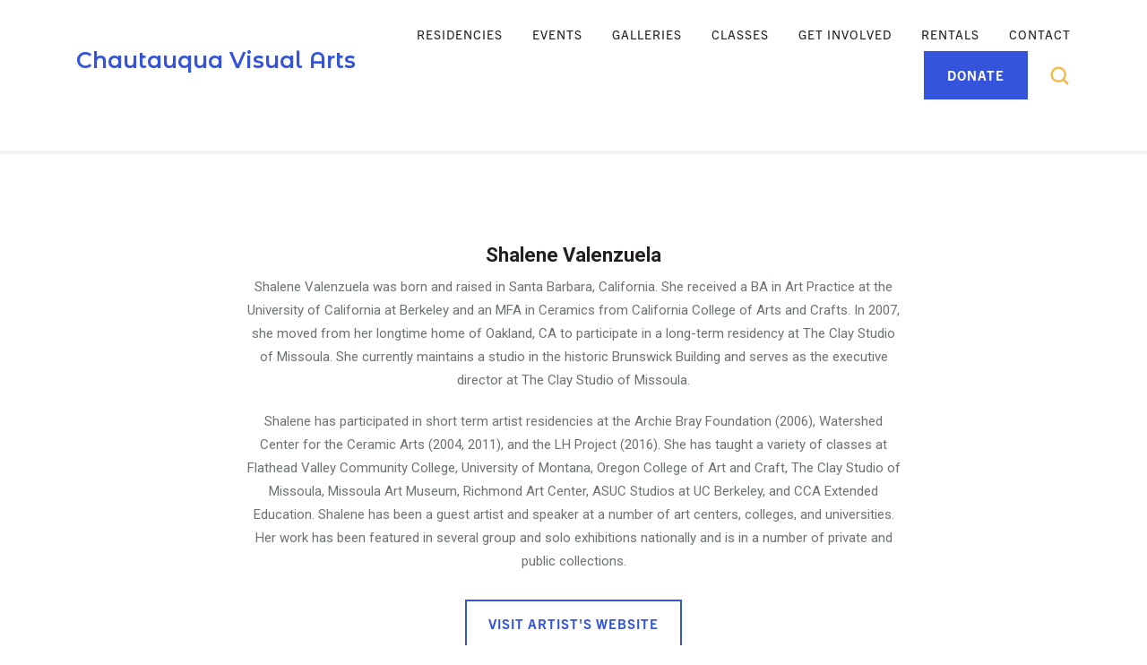

--- FILE ---
content_type: text/html; charset=UTF-8
request_url: https://art.chq.org/our-people/shalene-valenzuela/
body_size: 12195
content:
<html lang="en">
    <head>
        <meta charset="UTF-8">
        <meta name="viewport" content="width=device-width, initial-scale=1.0" >

        <link rel="profile" href="https://gmpg.org/xfn/11">
        

        <meta name="description" content="" />
        
                    <!-- Google Tag Manager -->
            <script>
                (function(w,d,s,l,i){w[l]=w[l]||[];w[l].push({'gtm.start':new Date().getTime(),event:'gtm.js'});var f=d.getElementsByTagName(s)[0],j=d.createElement(s),dl=l!='dataLayer'?'&l='+l:'';j.async=true;j.src='https://www.googletagmanager.com/gtm.js?id='+i+dl;f.parentNode.insertBefore(j,f); })(window,document,'script','dataLayer','GTM-WTHX5DC');
            </script>
            <!-- End Google Tag Manager -->
        <meta name='robots' content='index, follow, max-image-preview:large, max-snippet:-1, max-video-preview:-1' />
	<style>img:is([sizes="auto" i], [sizes^="auto," i]) { contain-intrinsic-size: 3000px 1500px }</style>
	
	<!-- This site is optimized with the Yoast SEO plugin v24.6 - https://yoast.com/wordpress/plugins/seo/ -->
	<title>Shalene Valenzuela - Chautauqua Visual Arts</title>
	<meta name="description" content="Experience all that Chautauqua Visual Arts has to offer and the people that make up our wonderful community." />
	<link rel="canonical" href="https://art.chq.org/our-people/shalene-valenzuela/" />
	<meta property="og:locale" content="en_US" />
	<meta property="og:type" content="article" />
	<meta property="og:title" content="Shalene Valenzuela - Chautauqua Visual Arts" />
	<meta property="og:description" content="Experience all that Chautauqua Visual Arts has to offer and the people that make up our wonderful community." />
	<meta property="og:url" content="https://art.chq.org/our-people/shalene-valenzuela/" />
	<meta property="og:site_name" content="Chautauqua Visual Arts" />
	<meta name="twitter:card" content="summary_large_image" />
	<script type="application/ld+json" class="yoast-schema-graph">{"@context":"https://schema.org","@graph":[{"@type":"WebPage","@id":"https://art.chq.org/our-people/shalene-valenzuela/","url":"https://art.chq.org/our-people/shalene-valenzuela/","name":"Shalene Valenzuela - Chautauqua Visual Arts","isPartOf":{"@id":"https://art.chq.org/#website"},"datePublished":"2021-03-25T13:45:48+00:00","description":"Experience all that Chautauqua Visual Arts has to offer and the people that make up our wonderful community.","breadcrumb":{"@id":"https://art.chq.org/our-people/shalene-valenzuela/#breadcrumb"},"inLanguage":"en-US","potentialAction":[{"@type":"ReadAction","target":["https://art.chq.org/our-people/shalene-valenzuela/"]}]},{"@type":"BreadcrumbList","@id":"https://art.chq.org/our-people/shalene-valenzuela/#breadcrumb","itemListElement":[{"@type":"ListItem","position":1,"name":"Home","item":"https://art.chq.org/"},{"@type":"ListItem","position":2,"name":"Our People","item":"https://art.chq.org/our-people/"},{"@type":"ListItem","position":3,"name":"Shalene Valenzuela"}]},{"@type":"WebSite","@id":"https://art.chq.org/#website","url":"https://art.chq.org/","name":"Chautauqua Visual Arts","description":"","publisher":{"@id":"https://art.chq.org/#organization"},"potentialAction":[{"@type":"SearchAction","target":{"@type":"EntryPoint","urlTemplate":"https://art.chq.org/?s={search_term_string}"},"query-input":{"@type":"PropertyValueSpecification","valueRequired":true,"valueName":"search_term_string"}}],"inLanguage":"en-US"},{"@type":"Organization","@id":"https://art.chq.org/#organization","name":"Chautauqua Visual Arts","url":"https://art.chq.org/","logo":{"@type":"ImageObject","inLanguage":"en-US","@id":"https://art.chq.org/#/schema/logo/image/","url":"https://art.chq.org/wp-content/uploads/2020/06/logo-chautauqua-visual-arts.png","contentUrl":"https://art.chq.org/wp-content/uploads/2020/06/logo-chautauqua-visual-arts.png","width":520,"height":220,"caption":"Chautauqua Visual Arts"},"image":{"@id":"https://art.chq.org/#/schema/logo/image/"}}]}</script>
	<!-- / Yoast SEO plugin. -->


<link rel='dns-prefetch' href='//a.omappapi.com' />
<link rel='dns-prefetch' href='//use.typekit.net' />
<link rel='dns-prefetch' href='//fonts.googleapis.com' />
<link rel='dns-prefetch' href='//use.fontawesome.com' />
<link rel="alternate" type="application/rss+xml" title="Chautauqua Visual Arts &raquo; Shalene Valenzuela Comments Feed" href="https://art.chq.org/our-people/shalene-valenzuela/feed/" />
<script type="text/javascript">
/* <![CDATA[ */
window._wpemojiSettings = {"baseUrl":"https:\/\/s.w.org\/images\/core\/emoji\/15.0.3\/72x72\/","ext":".png","svgUrl":"https:\/\/s.w.org\/images\/core\/emoji\/15.0.3\/svg\/","svgExt":".svg","source":{"concatemoji":"https:\/\/art.chq.org\/wp-includes\/js\/wp-emoji-release.min.js?ver=6.7.2"}};
/*! This file is auto-generated */
!function(i,n){var o,s,e;function c(e){try{var t={supportTests:e,timestamp:(new Date).valueOf()};sessionStorage.setItem(o,JSON.stringify(t))}catch(e){}}function p(e,t,n){e.clearRect(0,0,e.canvas.width,e.canvas.height),e.fillText(t,0,0);var t=new Uint32Array(e.getImageData(0,0,e.canvas.width,e.canvas.height).data),r=(e.clearRect(0,0,e.canvas.width,e.canvas.height),e.fillText(n,0,0),new Uint32Array(e.getImageData(0,0,e.canvas.width,e.canvas.height).data));return t.every(function(e,t){return e===r[t]})}function u(e,t,n){switch(t){case"flag":return n(e,"\ud83c\udff3\ufe0f\u200d\u26a7\ufe0f","\ud83c\udff3\ufe0f\u200b\u26a7\ufe0f")?!1:!n(e,"\ud83c\uddfa\ud83c\uddf3","\ud83c\uddfa\u200b\ud83c\uddf3")&&!n(e,"\ud83c\udff4\udb40\udc67\udb40\udc62\udb40\udc65\udb40\udc6e\udb40\udc67\udb40\udc7f","\ud83c\udff4\u200b\udb40\udc67\u200b\udb40\udc62\u200b\udb40\udc65\u200b\udb40\udc6e\u200b\udb40\udc67\u200b\udb40\udc7f");case"emoji":return!n(e,"\ud83d\udc26\u200d\u2b1b","\ud83d\udc26\u200b\u2b1b")}return!1}function f(e,t,n){var r="undefined"!=typeof WorkerGlobalScope&&self instanceof WorkerGlobalScope?new OffscreenCanvas(300,150):i.createElement("canvas"),a=r.getContext("2d",{willReadFrequently:!0}),o=(a.textBaseline="top",a.font="600 32px Arial",{});return e.forEach(function(e){o[e]=t(a,e,n)}),o}function t(e){var t=i.createElement("script");t.src=e,t.defer=!0,i.head.appendChild(t)}"undefined"!=typeof Promise&&(o="wpEmojiSettingsSupports",s=["flag","emoji"],n.supports={everything:!0,everythingExceptFlag:!0},e=new Promise(function(e){i.addEventListener("DOMContentLoaded",e,{once:!0})}),new Promise(function(t){var n=function(){try{var e=JSON.parse(sessionStorage.getItem(o));if("object"==typeof e&&"number"==typeof e.timestamp&&(new Date).valueOf()<e.timestamp+604800&&"object"==typeof e.supportTests)return e.supportTests}catch(e){}return null}();if(!n){if("undefined"!=typeof Worker&&"undefined"!=typeof OffscreenCanvas&&"undefined"!=typeof URL&&URL.createObjectURL&&"undefined"!=typeof Blob)try{var e="postMessage("+f.toString()+"("+[JSON.stringify(s),u.toString(),p.toString()].join(",")+"));",r=new Blob([e],{type:"text/javascript"}),a=new Worker(URL.createObjectURL(r),{name:"wpTestEmojiSupports"});return void(a.onmessage=function(e){c(n=e.data),a.terminate(),t(n)})}catch(e){}c(n=f(s,u,p))}t(n)}).then(function(e){for(var t in e)n.supports[t]=e[t],n.supports.everything=n.supports.everything&&n.supports[t],"flag"!==t&&(n.supports.everythingExceptFlag=n.supports.everythingExceptFlag&&n.supports[t]);n.supports.everythingExceptFlag=n.supports.everythingExceptFlag&&!n.supports.flag,n.DOMReady=!1,n.readyCallback=function(){n.DOMReady=!0}}).then(function(){return e}).then(function(){var e;n.supports.everything||(n.readyCallback(),(e=n.source||{}).concatemoji?t(e.concatemoji):e.wpemoji&&e.twemoji&&(t(e.twemoji),t(e.wpemoji)))}))}((window,document),window._wpemojiSettings);
/* ]]> */
</script>
<style id='wp-emoji-styles-inline-css' type='text/css'>

	img.wp-smiley, img.emoji {
		display: inline !important;
		border: none !important;
		box-shadow: none !important;
		height: 1em !important;
		width: 1em !important;
		margin: 0 0.07em !important;
		vertical-align: -0.1em !important;
		background: none !important;
		padding: 0 !important;
	}
</style>
<link rel='stylesheet' id='wp-block-library-css' href='https://art.chq.org/wp-includes/css/dist/block-library/style.min.css?ver=6.7.2' type='text/css' media='all' />
<style id='classic-theme-styles-inline-css' type='text/css'>
/*! This file is auto-generated */
.wp-block-button__link{color:#fff;background-color:#32373c;border-radius:9999px;box-shadow:none;text-decoration:none;padding:calc(.667em + 2px) calc(1.333em + 2px);font-size:1.125em}.wp-block-file__button{background:#32373c;color:#fff;text-decoration:none}
</style>
<style id='global-styles-inline-css' type='text/css'>
:root{--wp--preset--aspect-ratio--square: 1;--wp--preset--aspect-ratio--4-3: 4/3;--wp--preset--aspect-ratio--3-4: 3/4;--wp--preset--aspect-ratio--3-2: 3/2;--wp--preset--aspect-ratio--2-3: 2/3;--wp--preset--aspect-ratio--16-9: 16/9;--wp--preset--aspect-ratio--9-16: 9/16;--wp--preset--color--black: #000000;--wp--preset--color--cyan-bluish-gray: #abb8c3;--wp--preset--color--white: #ffffff;--wp--preset--color--pale-pink: #f78da7;--wp--preset--color--vivid-red: #cf2e2e;--wp--preset--color--luminous-vivid-orange: #ff6900;--wp--preset--color--luminous-vivid-amber: #fcb900;--wp--preset--color--light-green-cyan: #7bdcb5;--wp--preset--color--vivid-green-cyan: #00d084;--wp--preset--color--pale-cyan-blue: #8ed1fc;--wp--preset--color--vivid-cyan-blue: #0693e3;--wp--preset--color--vivid-purple: #9b51e0;--wp--preset--gradient--vivid-cyan-blue-to-vivid-purple: linear-gradient(135deg,rgba(6,147,227,1) 0%,rgb(155,81,224) 100%);--wp--preset--gradient--light-green-cyan-to-vivid-green-cyan: linear-gradient(135deg,rgb(122,220,180) 0%,rgb(0,208,130) 100%);--wp--preset--gradient--luminous-vivid-amber-to-luminous-vivid-orange: linear-gradient(135deg,rgba(252,185,0,1) 0%,rgba(255,105,0,1) 100%);--wp--preset--gradient--luminous-vivid-orange-to-vivid-red: linear-gradient(135deg,rgba(255,105,0,1) 0%,rgb(207,46,46) 100%);--wp--preset--gradient--very-light-gray-to-cyan-bluish-gray: linear-gradient(135deg,rgb(238,238,238) 0%,rgb(169,184,195) 100%);--wp--preset--gradient--cool-to-warm-spectrum: linear-gradient(135deg,rgb(74,234,220) 0%,rgb(151,120,209) 20%,rgb(207,42,186) 40%,rgb(238,44,130) 60%,rgb(251,105,98) 80%,rgb(254,248,76) 100%);--wp--preset--gradient--blush-light-purple: linear-gradient(135deg,rgb(255,206,236) 0%,rgb(152,150,240) 100%);--wp--preset--gradient--blush-bordeaux: linear-gradient(135deg,rgb(254,205,165) 0%,rgb(254,45,45) 50%,rgb(107,0,62) 100%);--wp--preset--gradient--luminous-dusk: linear-gradient(135deg,rgb(255,203,112) 0%,rgb(199,81,192) 50%,rgb(65,88,208) 100%);--wp--preset--gradient--pale-ocean: linear-gradient(135deg,rgb(255,245,203) 0%,rgb(182,227,212) 50%,rgb(51,167,181) 100%);--wp--preset--gradient--electric-grass: linear-gradient(135deg,rgb(202,248,128) 0%,rgb(113,206,126) 100%);--wp--preset--gradient--midnight: linear-gradient(135deg,rgb(2,3,129) 0%,rgb(40,116,252) 100%);--wp--preset--font-size--small: 13px;--wp--preset--font-size--medium: 20px;--wp--preset--font-size--large: 36px;--wp--preset--font-size--x-large: 42px;--wp--preset--spacing--20: 0.44rem;--wp--preset--spacing--30: 0.67rem;--wp--preset--spacing--40: 1rem;--wp--preset--spacing--50: 1.5rem;--wp--preset--spacing--60: 2.25rem;--wp--preset--spacing--70: 3.38rem;--wp--preset--spacing--80: 5.06rem;--wp--preset--shadow--natural: 6px 6px 9px rgba(0, 0, 0, 0.2);--wp--preset--shadow--deep: 12px 12px 50px rgba(0, 0, 0, 0.4);--wp--preset--shadow--sharp: 6px 6px 0px rgba(0, 0, 0, 0.2);--wp--preset--shadow--outlined: 6px 6px 0px -3px rgba(255, 255, 255, 1), 6px 6px rgba(0, 0, 0, 1);--wp--preset--shadow--crisp: 6px 6px 0px rgba(0, 0, 0, 1);}:where(.is-layout-flex){gap: 0.5em;}:where(.is-layout-grid){gap: 0.5em;}body .is-layout-flex{display: flex;}.is-layout-flex{flex-wrap: wrap;align-items: center;}.is-layout-flex > :is(*, div){margin: 0;}body .is-layout-grid{display: grid;}.is-layout-grid > :is(*, div){margin: 0;}:where(.wp-block-columns.is-layout-flex){gap: 2em;}:where(.wp-block-columns.is-layout-grid){gap: 2em;}:where(.wp-block-post-template.is-layout-flex){gap: 1.25em;}:where(.wp-block-post-template.is-layout-grid){gap: 1.25em;}.has-black-color{color: var(--wp--preset--color--black) !important;}.has-cyan-bluish-gray-color{color: var(--wp--preset--color--cyan-bluish-gray) !important;}.has-white-color{color: var(--wp--preset--color--white) !important;}.has-pale-pink-color{color: var(--wp--preset--color--pale-pink) !important;}.has-vivid-red-color{color: var(--wp--preset--color--vivid-red) !important;}.has-luminous-vivid-orange-color{color: var(--wp--preset--color--luminous-vivid-orange) !important;}.has-luminous-vivid-amber-color{color: var(--wp--preset--color--luminous-vivid-amber) !important;}.has-light-green-cyan-color{color: var(--wp--preset--color--light-green-cyan) !important;}.has-vivid-green-cyan-color{color: var(--wp--preset--color--vivid-green-cyan) !important;}.has-pale-cyan-blue-color{color: var(--wp--preset--color--pale-cyan-blue) !important;}.has-vivid-cyan-blue-color{color: var(--wp--preset--color--vivid-cyan-blue) !important;}.has-vivid-purple-color{color: var(--wp--preset--color--vivid-purple) !important;}.has-black-background-color{background-color: var(--wp--preset--color--black) !important;}.has-cyan-bluish-gray-background-color{background-color: var(--wp--preset--color--cyan-bluish-gray) !important;}.has-white-background-color{background-color: var(--wp--preset--color--white) !important;}.has-pale-pink-background-color{background-color: var(--wp--preset--color--pale-pink) !important;}.has-vivid-red-background-color{background-color: var(--wp--preset--color--vivid-red) !important;}.has-luminous-vivid-orange-background-color{background-color: var(--wp--preset--color--luminous-vivid-orange) !important;}.has-luminous-vivid-amber-background-color{background-color: var(--wp--preset--color--luminous-vivid-amber) !important;}.has-light-green-cyan-background-color{background-color: var(--wp--preset--color--light-green-cyan) !important;}.has-vivid-green-cyan-background-color{background-color: var(--wp--preset--color--vivid-green-cyan) !important;}.has-pale-cyan-blue-background-color{background-color: var(--wp--preset--color--pale-cyan-blue) !important;}.has-vivid-cyan-blue-background-color{background-color: var(--wp--preset--color--vivid-cyan-blue) !important;}.has-vivid-purple-background-color{background-color: var(--wp--preset--color--vivid-purple) !important;}.has-black-border-color{border-color: var(--wp--preset--color--black) !important;}.has-cyan-bluish-gray-border-color{border-color: var(--wp--preset--color--cyan-bluish-gray) !important;}.has-white-border-color{border-color: var(--wp--preset--color--white) !important;}.has-pale-pink-border-color{border-color: var(--wp--preset--color--pale-pink) !important;}.has-vivid-red-border-color{border-color: var(--wp--preset--color--vivid-red) !important;}.has-luminous-vivid-orange-border-color{border-color: var(--wp--preset--color--luminous-vivid-orange) !important;}.has-luminous-vivid-amber-border-color{border-color: var(--wp--preset--color--luminous-vivid-amber) !important;}.has-light-green-cyan-border-color{border-color: var(--wp--preset--color--light-green-cyan) !important;}.has-vivid-green-cyan-border-color{border-color: var(--wp--preset--color--vivid-green-cyan) !important;}.has-pale-cyan-blue-border-color{border-color: var(--wp--preset--color--pale-cyan-blue) !important;}.has-vivid-cyan-blue-border-color{border-color: var(--wp--preset--color--vivid-cyan-blue) !important;}.has-vivid-purple-border-color{border-color: var(--wp--preset--color--vivid-purple) !important;}.has-vivid-cyan-blue-to-vivid-purple-gradient-background{background: var(--wp--preset--gradient--vivid-cyan-blue-to-vivid-purple) !important;}.has-light-green-cyan-to-vivid-green-cyan-gradient-background{background: var(--wp--preset--gradient--light-green-cyan-to-vivid-green-cyan) !important;}.has-luminous-vivid-amber-to-luminous-vivid-orange-gradient-background{background: var(--wp--preset--gradient--luminous-vivid-amber-to-luminous-vivid-orange) !important;}.has-luminous-vivid-orange-to-vivid-red-gradient-background{background: var(--wp--preset--gradient--luminous-vivid-orange-to-vivid-red) !important;}.has-very-light-gray-to-cyan-bluish-gray-gradient-background{background: var(--wp--preset--gradient--very-light-gray-to-cyan-bluish-gray) !important;}.has-cool-to-warm-spectrum-gradient-background{background: var(--wp--preset--gradient--cool-to-warm-spectrum) !important;}.has-blush-light-purple-gradient-background{background: var(--wp--preset--gradient--blush-light-purple) !important;}.has-blush-bordeaux-gradient-background{background: var(--wp--preset--gradient--blush-bordeaux) !important;}.has-luminous-dusk-gradient-background{background: var(--wp--preset--gradient--luminous-dusk) !important;}.has-pale-ocean-gradient-background{background: var(--wp--preset--gradient--pale-ocean) !important;}.has-electric-grass-gradient-background{background: var(--wp--preset--gradient--electric-grass) !important;}.has-midnight-gradient-background{background: var(--wp--preset--gradient--midnight) !important;}.has-small-font-size{font-size: var(--wp--preset--font-size--small) !important;}.has-medium-font-size{font-size: var(--wp--preset--font-size--medium) !important;}.has-large-font-size{font-size: var(--wp--preset--font-size--large) !important;}.has-x-large-font-size{font-size: var(--wp--preset--font-size--x-large) !important;}
:where(.wp-block-post-template.is-layout-flex){gap: 1.25em;}:where(.wp-block-post-template.is-layout-grid){gap: 1.25em;}
:where(.wp-block-columns.is-layout-flex){gap: 2em;}:where(.wp-block-columns.is-layout-grid){gap: 2em;}
:root :where(.wp-block-pullquote){font-size: 1.5em;line-height: 1.6;}
</style>
<link rel='stylesheet' id='font-trade-gothic-next-css' href='https://use.typekit.net/zjq5vsu.css?ver=6.7.2' type='text/css' media='screen' />
<link rel='stylesheet' id='font-montserrat-alt-css' href='https://fonts.googleapis.com/css2?family=Montserrat+Alternates%3Aital%2Cwght%400%2C400%3B0%2C500%3B0%2C600%3B0%2C700%3B1%2C400%3B1%2C500%3B1%2C600%3B1%2C700&#038;display=swap&#038;ver=6.7.2' type='text/css' media='screen' />
<link rel='stylesheet' id='font-roboto-css' href='https://fonts.googleapis.com/css2?family=Roboto%3Aital%2Cwght%400%2C300%3B0%2C400%3B0%2C500%3B0%2C700%3B1%2C400&#038;ver=6.7.2' type='text/css' media='screen' />
<link rel='stylesheet' id='font-awesome-css' href='https://use.fontawesome.com/releases/v5.13.0/css/all.css?ver=6.7.2' type='text/css' media='all' />
<link rel='stylesheet' id='site-styles-css-css' href='https://art.chq.org/wp-content/themes/chautauqua_arts/css/site-styles.css?ver=2.5' type='text/css' media='screen' />
<style id='akismet-widget-style-inline-css' type='text/css'>

			.a-stats {
				--akismet-color-mid-green: #357b49;
				--akismet-color-white: #fff;
				--akismet-color-light-grey: #f6f7f7;

				max-width: 350px;
				width: auto;
			}

			.a-stats * {
				all: unset;
				box-sizing: border-box;
			}

			.a-stats strong {
				font-weight: 600;
			}

			.a-stats a.a-stats__link,
			.a-stats a.a-stats__link:visited,
			.a-stats a.a-stats__link:active {
				background: var(--akismet-color-mid-green);
				border: none;
				box-shadow: none;
				border-radius: 8px;
				color: var(--akismet-color-white);
				cursor: pointer;
				display: block;
				font-family: -apple-system, BlinkMacSystemFont, 'Segoe UI', 'Roboto', 'Oxygen-Sans', 'Ubuntu', 'Cantarell', 'Helvetica Neue', sans-serif;
				font-weight: 500;
				padding: 12px;
				text-align: center;
				text-decoration: none;
				transition: all 0.2s ease;
			}

			/* Extra specificity to deal with TwentyTwentyOne focus style */
			.widget .a-stats a.a-stats__link:focus {
				background: var(--akismet-color-mid-green);
				color: var(--akismet-color-white);
				text-decoration: none;
			}

			.a-stats a.a-stats__link:hover {
				filter: brightness(110%);
				box-shadow: 0 4px 12px rgba(0, 0, 0, 0.06), 0 0 2px rgba(0, 0, 0, 0.16);
			}

			.a-stats .count {
				color: var(--akismet-color-white);
				display: block;
				font-size: 1.5em;
				line-height: 1.4;
				padding: 0 13px;
				white-space: nowrap;
			}
		
</style>
<script type="text/javascript" src="https://art.chq.org/wp-content/themes/chautauqua_arts/js/jquery-3.1.1.min.js?ver=3.1.1" id="jquery-js"></script>
<link rel="https://api.w.org/" href="https://art.chq.org/wp-json/" /><link rel="EditURI" type="application/rsd+xml" title="RSD" href="https://art.chq.org/xmlrpc.php?rsd" />
<meta name="generator" content="WordPress 6.7.2" />
<link rel='shortlink' href='https://art.chq.org/?p=8230' />
<link rel="alternate" title="oEmbed (JSON)" type="application/json+oembed" href="https://art.chq.org/wp-json/oembed/1.0/embed?url=https%3A%2F%2Fart.chq.org%2Four-people%2Fshalene-valenzuela%2F" />
<link rel="alternate" title="oEmbed (XML)" type="text/xml+oembed" href="https://art.chq.org/wp-json/oembed/1.0/embed?url=https%3A%2F%2Fart.chq.org%2Four-people%2Fshalene-valenzuela%2F&#038;format=xml" />
<!-- Stream WordPress user activity plugin v4.1.1 -->
<meta name="tec-api-version" content="v1"><meta name="tec-api-origin" content="https://art.chq.org"><link rel="alternate" href="https://art.chq.org/wp-json/tribe/events/v1/" /><link rel="icon" href="https://art.chq.org/wp-content/uploads/2020/11/cropped-CHQ_Favicon-32x32.png" sizes="32x32" />
<link rel="icon" href="https://art.chq.org/wp-content/uploads/2020/11/cropped-CHQ_Favicon-192x192.png" sizes="192x192" />
<link rel="apple-touch-icon" href="https://art.chq.org/wp-content/uploads/2020/11/cropped-CHQ_Favicon-180x180.png" />
<meta name="msapplication-TileImage" content="https://art.chq.org/wp-content/uploads/2020/11/cropped-CHQ_Favicon-270x270.png" />
    </head>
    <body id="" class="people-template-default single single-people postid-8230 tribe-no-js section-our-people page-internal page-shalene-valenzuela page-type-people single-post">
        
                    <!-- Google Tag Manager (noscript) -->
            <noscript>
                <iframe src="https://www.googletagmanager.com/ns.html?id=GTM-WTHX5DC" height="0" width="0" style="display:none;visibility:hidden"></iframe>
            </noscript>
            <!-- End Google Tag Manager (noscript) -->
                <a id="start"></a>
        <header>
            <div class="nav-container">
                <div class="bar bar--sm visible-xs visible-sm">
                    <div class="container">
                        <div class="row">
                            <div class="col-9">
                                <a href="/" class="logo">
                                    Chautauqua Visual Arts                                </a>
                            </div>
                            <div class="col-3 text-right">
                                <a href="#" class="hamburger-toggle" data-toggle-class="#primary-nav;hidden-xs hidden-sm">
                                    <i class="icon icon--sm stack-interface stack-menu"></i>
                                </a>
                                <a href="#" class="search-icon" data-notification-link="search-box">
                                    <span class="stack-search icon"></span>
                                </a>
                            </div>
                        </div>
                        <!--end of row-->
                    </div>
                    <!--end of container-->
                </div>
                <!--end bar-->
                <div class="notification pos-top pos-right search-box bg--white border--bottom" data-animation="from-top" data-notification-link="search-box">
    <form role="search" method="get" id="search-form" class="search-form" action="/">
        <div class="row justify-content-center">
            <div class="col-lg-6 col-md-8">
                <input type="search" value="" id="s" name="s" placeholder="Type search query and hit enter" />
            </div>
        </div>
        <!--end of row-->
    </form>
</div>
                


<nav id="primary-nav" class="bar bar--sm bar-1 hidden-xs hidden-sm" data-scroll-class="100px:pos-fixed">
    <div class="container">
        <div class="row flex-center">
            <div class="col-lg-4 hidden-xs hidden-sm">
                <div class="bar__module">
                    <a href="/" class="logo">
                        Chautauqua Visual Arts                    </a>
                </div>
                <!--end module-->
            </div>
            <div class="col-lg-8 col-12 links-wrapper">
            
                                
                    <div class="bar__module">
                        <ul class="menu-horizontal text-left">
                            
                                                                <li class="dropdown  ">
                                                                                        <a href="https://art.chq.org/school/" class="dropdown__trigger" title="View the Residencies page">
                                                    Residencies                                                </a>
                                                                            </li>
                                                                <li class="dropdown  ">
                                                                                        <a href="https://art.chq.org/events/" class="dropdown__trigger">
                                                    Events                                                </a>

                                                <div class="dropdown__container">
                                                    <div class="container">
                                                        <div class="row">
                                                            <div class="dropdown__content col-12">
                                                                <ul class="menu-horizontal">

                                                                                                                                                <li class="">
                                                                                <a href="https://art.chq.org/events/lecture-series/">
                                                                                    Lecture Series                                                                                </a>
                                                                            </li>
                                                                                                                                                <li class="">
                                                                                <a href="https://art.chq.org/stroll-through-the-arts-gala/">
                                                                                    Party on the Art Quad                                                                                </a>
                                                                            </li>
                                                                                                                                                <li class="">
                                                                                <a href="https://art.chq.org/friends-of-cva/art-in-the-park/">
                                                                                    Art in the Park                                                                                </a>
                                                                            </li>
                                                                                                                                    </ul>
                                                            </div>
                                                            <!--end dropdown content-->
                                                        </div>
                                                        <!--end row-->
                                                    </div>
                                                </div>
                                                                            </li>
                                                                <li class="dropdown  ">
                                                                                        <a href="https://art.chq.org/galleries/" class="dropdown__trigger">
                                                    Galleries                                                </a>

                                                <div class="dropdown__container">
                                                    <div class="container">
                                                        <div class="row">
                                                            <div class="dropdown__content col-12">
                                                                <ul class="menu-horizontal">

                                                                                                                                                <li class="">
                                                                                <a href="https://art.chq.org/exhibitions/">
                                                                                    Exhibitions                                                                                </a>
                                                                            </li>
                                                                                                                                                <li class="">
                                                                                <a href="https://art.chq.org/store/">
                                                                                    The Gallery Store                                                                                </a>
                                                                            </li>
                                                                                                                                                <li class="">
                                                                                <a href="https://art.chq.org/advisement-consultation/">
                                                                                    Advisement & Consultation                                                                                </a>
                                                                            </li>
                                                                                                                                    </ul>
                                                            </div>
                                                            <!--end dropdown content-->
                                                        </div>
                                                        <!--end row-->
                                                    </div>
                                                </div>
                                                                            </li>
                                                                <li class="dropdown  ">
                                                                                        <a href="https://art.chq.org/community-classes/" class="dropdown__trigger" title="View the Classes page">
                                                    Classes                                                </a>
                                                                            </li>
                                                                <li class="dropdown  ">
                                                                                        <a href="https://art.chq.org/get-involved/" class="dropdown__trigger">
                                                    Get Involved                                                </a>

                                                <div class="dropdown__container">
                                                    <div class="container">
                                                        <div class="row">
                                                            <div class="dropdown__content col-12">
                                                                <ul class="menu-horizontal">

                                                                                                                                                <li class="">
                                                                                <a href="https://art.chq.org/friends-of-cva/">
                                                                                    Friends of CVA                                                                                </a>
                                                                            </li>
                                                                                                                                                <li class="">
                                                                                <a href="https://art.chq.org/friends-of-cva/art-in-the-park/">
                                                                                    Art in the Park                                                                                </a>
                                                                            </li>
                                                                                                                                                <li class="">
                                                                                <a href="https://art.chq.org/stroll-through-the-arts-gala/">
                                                                                    Party on the Art Quad                                                                                </a>
                                                                            </li>
                                                                                                                                    </ul>
                                                            </div>
                                                            <!--end dropdown content-->
                                                        </div>
                                                        <!--end row-->
                                                    </div>
                                                </div>
                                                                            </li>
                                                                <li class="dropdown  ">
                                                                                        <a href="https://art.chq.org/rentals/" class="dropdown__trigger" title="View the Rentals page">
                                                    Rentals                                                </a>
                                                                            </li>
                                                                <li class="dropdown  ">
                                                                                        <a href="https://art.chq.org/contact/" class="dropdown__trigger">
                                                    Contact                                                </a>

                                                <div class="dropdown__container">
                                                    <div class="container">
                                                        <div class="row">
                                                            <div class="dropdown__content col-12">
                                                                <ul class="menu-horizontal">

                                                                                                                                                <li class="">
                                                                                <a href="https://art.chq.org/team/">
                                                                                    Team                                                                                </a>
                                                                            </li>
                                                                                                                                                <li class="">
                                                                                <a href="https://art.chq.org/alumni-news/">
                                                                                    Alumni News                                                                                </a>
                                                                            </li>
                                                                                                                                                <li class="">
                                                                                <a href="https://art.chq.org/rentals/">
                                                                                    Rentals                                                                                </a>
                                                                            </li>
                                                                                                                                    </ul>
                                                            </div>
                                                            <!--end dropdown content-->
                                                        </div>
                                                        <!--end row-->
                                                    </div>
                                                </div>
                                                                            </li>
                            
                        </ul>
                    </div>
                            <!--end module-->
                <div class="bar__module">
                                                <a class="btn btn--primary" href="https://giving.chq.org/visual-arts" target="_blank">
                                <span class="btn__text">
                                    Donate                                </span>
                            </a>
                                        
                    <a href="#" class="search-icon hidden-xs hidden-sm" data-notification-link="search-box">
                    <svg version="1.1" id="Layer_1" xmlns="http://www.w3.org/2000/svg" xmlns:xlink="http://www.w3.org/1999/xlink" x="0px" y="0px"
	 viewBox="0 0 25 25" style="enable-background:new 0 0 25 25;" xml:space="preserve">
<style type="text/css">
	.st0{fill-rule:evenodd;clip-rule:evenodd;}
</style>
<g>
	<g>
		<path class="st0" d="M18.2,16.3l3.9,3.9c0.5,0.5,0.5,1.4,0,1.9c-0.5,0.5-1.4,0.5-1.9,0l-3.9-3.9c-1.4,1.1-3.2,1.7-5.1,1.7
			c-4.8,0-8.7-3.9-8.7-8.7s3.9-8.7,8.7-8.7s8.7,3.9,8.7,8.7C19.8,13.1,19.2,14.8,18.2,16.3L18.2,16.3z M11.2,17.6
			c3.6,0,6.4-2.9,6.4-6.4s-2.9-6.4-6.4-6.4s-6.4,2.9-6.4,6.4S7.6,17.6,11.2,17.6z"/>
	</g>
</g>
</svg>
                    </a>
                </div>
                <!--end module-->
            </div>
        </div>
        <!--end of row-->
    </div>
    <!--end of container-->
</nav>
<!--end bar-->            </div>
        </header>
        <div class="main-container">


<section class="feature-details switchable switchable-switch feature-large artist">
    <div class="container">
        <div class="row justify-content-center text-center feature-details-inner">
            <div class="col-md-8">
                <div class="">
                    <h2 class="feature-name">Shalene Valenzuela</h2>
                                        		<div class="feature_details">
                        		<p>Shalene Valenzuela was born and raised in Santa Barbara, California. She received a BA in Art Practice at the University of California at Berkeley and an MFA in Ceramics from California College of Arts and Crafts. In 2007, she moved from her longtime home of Oakland, CA to participate in a long-term residency at The Clay Studio of Missoula. She currently maintains a studio in the historic Brunswick Building and serves as the executive director at The Clay Studio of Missoula.</p>
<p>Shalene has participated in short term artist residencies at the Archie Bray Foundation (2006), Watershed Center for the Ceramic Arts (2004, 2011), and the LH Project (2016). She has taught a variety of classes at Flathead Valley Community College, University of Montana, Oregon College of Art and Craft, The Clay Studio of Missoula, Missoula Art Museum, Richmond Art Center, ASUC Studios at UC Berkeley, and CCA Extended Education. Shalene has been a guest artist and speaker at a number of art centers, colleges, and universities. Her work has been featured in several group and solo exhibitions nationally and is in a number of private and public collections.</p>
                    		</div>
                                            <a href="https://shalene.com/" target="_blank" class="btn btn--primary btn-transparent section-intro-cta">
                            <span class="btn__text">Visit Artist's Website</span>
                        </a>
                                    </div>
            </div>
                    </div>
        <!--end of row-->
    </div>
    <!--end of container-->
</section>


	<section class="gallery-grid-4 artwork-grid bg-white">
	    <div class="container">
	    	<h3 class="section-title">Work from this artist</h3>
            <div class="masonry">
                <div class="masonry__container row gallery-wrapper">
                    
                                                    <!-- ITEM with HOVER TEXT inside  -->
                                <div class="masonry__item col-md-4 col-12 feature-wrapper">
                                	<div class="feature-inner">
	                                    <div class="project-thumb hover-element">
	                                        <a href="https://art.chq.org/artwork/shaking-things-up-skating-by/" title="Shaking Things Up: Skating By">
	                                            <div class="hover-element__initial">
	                                                <div class="background-image-holder">
	                                                    <img src="https://art.chq.org/wp-content/uploads/2021/06/Milkshake_skate2_5x7.jpg" alt="Shaking Things Up: Skating By" />
	                                                </div>
	                                            </div>
											</a>
	                                    </div>
	                                    <a href="https://art.chq.org/artwork/shaking-things-up-skating-by/" class="img-title-block" title="Shaking Things Up: Skating By">
	                                        <h4>Shaking Things Up: Skating By</h4>
									        <span class="subtext">by Shalene Valenzuela</span>
	                                    </a>
	                                </div>
                                </div>
                                                    <!-- ITEM with HOVER TEXT inside  -->
                                <div class="masonry__item col-md-4 col-12 feature-wrapper">
                                	<div class="feature-inner">
	                                    <div class="project-thumb hover-element">
	                                        <a href="https://art.chq.org/artwork/ironing-things-out-apples-oranges/" title="Ironing Things Out: Apples &#038; Oranges">
	                                            <div class="hover-element__initial">
	                                                <div class="background-image-holder">
	                                                    <img src="https://art.chq.org/wp-content/uploads/2021/06/Iron_AO4_5x7.jpg" alt="Ironing Things Out: Apples &#038; Oranges" />
	                                                </div>
	                                            </div>
											</a>
	                                    </div>
	                                    <a href="https://art.chq.org/artwork/ironing-things-out-apples-oranges/" class="img-title-block" title="Ironing Things Out: Apples &#038; Oranges">
	                                        <h4>Ironing Things Out: Apples &#038; Oranges</h4>
									        <span class="subtext">by Shalene Valenzuela</span>
	                                    </a>
	                                </div>
                                </div>
                                                    <!-- ITEM with HOVER TEXT inside  -->
                                <div class="masonry__item col-md-4 col-12 feature-wrapper">
                                	<div class="feature-inner">
	                                    <div class="project-thumb hover-element">
	                                        <a href="https://art.chq.org/artwork/cinched-in-compounding/" title="Cinched In: Compounding">
	                                            <div class="hover-element__initial">
	                                                <div class="background-image-holder">
	                                                    <img src="https://art.chq.org/wp-content/uploads/2021/03/27b_corset3Back4x6.jpg" alt="Cinched In: Compounding" />
	                                                </div>
	                                            </div>
											</a>
	                                    </div>
	                                    <a href="https://art.chq.org/artwork/cinched-in-compounding/" class="img-title-block" title="Cinched In: Compounding">
	                                        <h4>Cinched In: Compounding</h4>
									        <span class="subtext">by Shalene Valenzuela</span>
	                                    </a>
	                                </div>
                                </div>
                                                        </div>
                                    <div class="masonry__container row gallery-wrapper">
                                                    <!-- ITEM with HOVER TEXT inside  -->
                                <div class="masonry__item col-md-4 col-12 feature-wrapper">
                                	<div class="feature-inner">
	                                    <div class="project-thumb hover-element">
	                                        <a href="https://art.chq.org/artwork/telephone-tangled-green/" title="Telephone: Tangled Green">
	                                            <div class="hover-element__initial">
	                                                <div class="background-image-holder">
	                                                    <img src="https://art.chq.org/wp-content/uploads/2021/03/phonegreen4x6.jpg" alt="Telephone: Tangled Green" />
	                                                </div>
	                                            </div>
											</a>
	                                    </div>
	                                    <a href="https://art.chq.org/artwork/telephone-tangled-green/" class="img-title-block" title="Telephone: Tangled Green">
	                                        <h4>Telephone: Tangled Green</h4>
									        <span class="subtext">by Shalene Valenzuela</span>
	                                    </a>
	                                </div>
                                </div>
                                                    <!-- ITEM with HOVER TEXT inside  -->
                                <div class="masonry__item col-md-4 col-12 feature-wrapper">
                                	<div class="feature-inner">
	                                    <div class="project-thumb hover-element">
	                                        <a href="https://art.chq.org/artwork/implement-of-self-construction-make-a-wish/" title="Implement of Self Construction: Make a Wish">
	                                            <div class="hover-element__initial">
	                                                <div class="background-image-holder">
	                                                    <img src="https://art.chq.org/wp-content/uploads/2021/03/implement_wish4x6.jpg" alt="Implement of Self Construction: Make a Wish" />
	                                                </div>
	                                            </div>
											</a>
	                                    </div>
	                                    <a href="https://art.chq.org/artwork/implement-of-self-construction-make-a-wish/" class="img-title-block" title="Implement of Self Construction: Make a Wish">
	                                        <h4>Implement of Self Construction: Make a Wish</h4>
									        <span class="subtext">by Shalene Valenzuela</span>
	                                    </a>
	                                </div>
                                </div>
                    
                </div>
                <!--end of masonry container-->
            </div>
            <!--end masonry-->
	    </div>
	    <!--end of container-->
	</section>
<section class="contact-cta text-center bg-white">
    <div class="container">
        <div class="row justify-content-center section-intro">
            <div class="col-12 col-lg-10">
                <div class="">
                    <h1>Contact Us</h1>
                                                <div class="section-intro-text">
                                For inquiries, comments, and acquisitions, please feel free to contact us any time. We welcome your input and conversation.                            </div>
                                    </div>
            </div>
        </div>

        <div class="row justify-content-center">
            <div class="col-12 col-lg-10">
                <div class="contact-details">
                                                    <p class="contact-details-inner">
                                                                                    <a href="tel:7163576460" class="phone">
                                                    716.357.6460                                                </a>
                                                                                
                                                                                    &nbsp; <span class="divider text-orange">|</span> &nbsp;
                                                                                    <a href="mailto:galleries@chq.org" class="email">
                                                    galleries@chq.org                                                </a>
                                                                                
                                                                    </p>
                      
                    

                </div>
                            </div>
        </div>
        <!--end of row-->
    </div>
    <!--end of container-->
</section>			<footer class="space--sm footer-2 bg-blue">
                <div class="container">
                    <div class="row footer-top">
                        <div class="col-12">
                            <div class="row flex-center">
                                <div class="d-block d-lg-none logo-wrapper-xs col-12 text-center">
                                    <a href="http://chq.org/" title="Visit the Chautauqua Institute web site">
                                        <img src="https://art.chq.org/wp-content/uploads/2022/10/ChautauquaLogo_2021_white.png" class="logo-img" alt="Chautauqua Institute" target="_blank">/>
                                    </a>
                                </div>
                                <div class="col-md-6 col-lg-4 col-12 text-center">
                                                                                <div class="social-icons-wrapper">
                                                
                                                                                                        <a href="https://www.facebook.com/CHQCVA" class="social-icon Facebook" target="_blank" title="Follow us on Facebook">
                                                            <span class="icon fab fa-facebook-f"></span>
                                                        </a>
                                                                                                        <a href="https://www.youtube.com/playlist?list=PLZQsNvvrHNbRIku9_JL-lDBP-CUP1W4mf" class="social-icon Youtube" target="_blank" title="Follow us on Youtube">
                                                            <span class="icon fab fa-youtube"></span>
                                                        </a>
                                                                                                        <a href="https://www.instagram.com/chq.art/" class="social-icon Instagram" target="_blank" title="Follow us on Instagram">
                                                            <span class="icon fab fa-instagram"></span>
                                                        </a>
                                                
                                            </div>
                                                                    </div>
                                <div class="hidden-xs hidden-sm col-lg-4 text-center">
                                    <a href="http://chq.org/" title="Visit the Chautauqua Institute web site">
                                        <img src="https://art.chq.org/wp-content/uploads/2022/10/ChautauquaLogo_2021_white.png" class="logo-img" alt="Chautauqua Institute" target="_blank">
                                    </a>
                                </div>
                                                                        <div class="col-md-6 col-lg-4 col-12 text-center gallery-store-btn-wrapper">
                                           <a href="https://gallerystore.chq.org/" class="btn btn-white btn-transparent" title="The Gallery Store">The Gallery Store</a>
                                        </div>
                                                                
                            </div>
                            <div class="row">
                                <div class="col-md-4 col-lg-4 col-4 text-center locations-wrapper">   
                                    <h6 class="type--uppercase">Location</h6>
                                    <p class="address">
                                        One Ames Avenue<br />
                                        PO Box 999<br />
                                        Chautauqua, 
                                        NY                                        14722<br />
                                    </p>

                                                                                <p class="phone">
                                                <a href="tel:+17163576301">716.357.6301</a><br/>
                                                <a href="tel:18008362787">1.800.836.ARTS</a>
                                            </p>
                                                                         <h6 class="type--uppercase subheader">School of Art</h6>
                                    <p class="address">
                                        art@chq.org                                    </p>
                                    <h6 class="type--uppercase subheader">Galleries</h6>
                                    <p class="address">
                                        galleries@chq.org                                    </p>
                                    <hr class="short" />
                                </div>

                                <div class="col-md-4 col-lg-4 col-4 text-center nav-links-wrapper">
                                                                                <ul class="type--uppercase nav-links">
                                                
                                                                                                        
                                                            <li>
                                                                <a href="https://art.chq.org/about/" >About</a>
                                                            </li>

                                                                                                        
                                                            <li>
                                                                <a href="http://art.chq.org/blog/" >Blog</a>
                                                            </li>

                                                                                                        
                                                            <li>
                                                                <a href="https://art.chq.org/contact/" >Contact</a>
                                                            </li>

                                                                                                        
                                                            <li>
                                                                <a href="https://chqstatus.com/" target="_blank">Service Status</a>
                                                            </li>

                                                                                                        
                                                            <li>
                                                                <a href="https://assembly.chq.org/" target="_blank">CHQ Assembly</a>
                                                            </li>

                                                                                                        
                                                            <li>
                                                                <a href="https://giving.chq.org/" target="_blank">The Chautauqua Visual Arts platform is made possible in part by support from Mimi and Jim Gallo. </a>
                                                            </li>

                                                                                            </ul>
                                            <hr class="short" />
                                                                    </div>
                                
                                                                        <div class="col-md-4 col-lg-4 col-4 text-center office-hours-wrapper">
                                            <h6 class="type--uppercase">Hours of Operation</h6>
                                             
                                                                                                                                                                    <h6 class="office-hours-title">The Galleries and The Gallery Store are closed until next Summer.</h6>
                                                                                                                <p class="office-hours">
                                                            CVA Galleries 716.357.6460<br />
                                                            The Gallery Store 716.357.2771                                                        </p>
                                                                                        </div>
                                                            </div>
                        </div>
                    </div>
                    <!--end of row-->
                </div>
                <!--end of container-->
                <div class="container-fluid footer-bottom">
                    <div class="row mt-0">
                        <div class="col-12">
                            <div class="container">
                                <div class="row mt-0">
                                    <div class="col-md-6 copyright">
                                        <p class="">&copy; 2026 Chautauqua Institution. All rights reserved</p>
                                    </div>
                                    <div class="col-md-6 footer-links">
                                        <a class="" href="/privacy">Privacy Policy</a>
                                    </div>
                                </div>
                            </div>
                        </div>
                    </div>
                </div>
            </footer>
        </div><!-- end .MAIN-CONTAINER -->
        <!--<div class="loader"></div>-->
        <a class="back-to-top inner-link" href="#start" data-scroll-class="20vh:active">
            <img src="https://art.chq.org/wp-content/themes/chautauqua_arts/images/icon_arrow_up.png" alt="Back to top" class="icon" />
        </a>

        		<script>
		( function ( body ) {
			'use strict';
			body.className = body.className.replace( /\btribe-no-js\b/, 'tribe-js' );
		} )( document.body );
		</script>
		<script> /* <![CDATA[ */var tribe_l10n_datatables = {"aria":{"sort_ascending":": activate to sort column ascending","sort_descending":": activate to sort column descending"},"length_menu":"Show _MENU_ entries","empty_table":"No data available in table","info":"Showing _START_ to _END_ of _TOTAL_ entries","info_empty":"Showing 0 to 0 of 0 entries","info_filtered":"(filtered from _MAX_ total entries)","zero_records":"No matching records found","search":"Search:","all_selected_text":"All items on this page were selected. ","select_all_link":"Select all pages","clear_selection":"Clear Selection.","pagination":{"all":"All","next":"Next","previous":"Previous"},"select":{"rows":{"0":"","_":": Selected %d rows","1":": Selected 1 row"}},"datepicker":{"dayNames":["Sunday","Monday","Tuesday","Wednesday","Thursday","Friday","Saturday"],"dayNamesShort":["Sun","Mon","Tue","Wed","Thu","Fri","Sat"],"dayNamesMin":["S","M","T","W","T","F","S"],"monthNames":["January","February","March","April","May","June","July","August","September","October","November","December"],"monthNamesShort":["January","February","March","April","May","June","July","August","September","October","November","December"],"monthNamesMin":["Jan","Feb","Mar","Apr","May","Jun","Jul","Aug","Sep","Oct","Nov","Dec"],"nextText":"Next","prevText":"Prev","currentText":"Today","closeText":"Done","today":"Today","clear":"Clear"}};/* ]]> */ </script><!-- This site is converting visitors into subscribers and customers with OptinMonster - https://optinmonster.com :: Campaign Title: Sign up for CVA Newsletter -->
<script>(function(d,u,ac){var s=d.createElement('script');s.type='text/javascript';s.src='https://a.omappapi.com/app/js/api.min.js';s.async=true;s.dataset.user=u;s.dataset.campaign=ac;d.getElementsByTagName('head')[0].appendChild(s);})(document,151443,'y3yaxdokgbzxkyg7olp8');</script>
<!-- / OptinMonster -->		<script type="text/javascript">
		var y3yaxdokgbzxkyg7olp8_shortcode = true;		</script>
		<script type="text/javascript" src="https://art.chq.org/wp-content/themes/chautauqua_arts/js/flickity.min.js?ver=6.7.2" id="flickity-js-js"></script>
<script type="text/javascript" src="https://art.chq.org/wp-content/themes/chautauqua_arts/js/isotope.min.js?ver=6.7.2" id="isotope-js-js"></script>
<script type="text/javascript" src="https://art.chq.org/wp-content/themes/chautauqua_arts/js/lightbox.min.js?ver=6.7.2" id="lightbox-js-js"></script>
<script type="text/javascript" src="https://art.chq.org/wp-content/themes/chautauqua_arts/js/parallax.js?ver=6.7.2" id="parallax-js-js"></script>
<script type="text/javascript" src="https://art.chq.org/wp-content/themes/chautauqua_arts/js/smooth-scroll.min.js?ver=6.7.2" id="smooth-scroll-js-js"></script>
<script type="text/javascript" src="https://art.chq.org/wp-content/themes/chautauqua_arts/js/spectragram.min.js?ver=6.7.2" id="spectragram-js-js"></script>
<script type="text/javascript" src="https://art.chq.org/wp-content/themes/chautauqua_arts/js/ytplayer.min.js?ver=6.7.2" id="ytplayer-js-js"></script>
<script type="text/javascript" src="https://art.chq.org/wp-content/themes/chautauqua_arts/js/scripts.js?ver=2.2" id="custom-js-js"></script>
<script>(function(d){var s=d.createElement("script");s.type="text/javascript";s.src="https://a.omappapi.com/app/js/api.min.js";s.async=true;s.id="omapi-script";d.getElementsByTagName("head")[0].appendChild(s);})(document);</script><script type="text/javascript" src="https://art.chq.org/wp-content/plugins/optinmonster/assets/dist/js/helper.min.js?ver=2.16.16" id="optinmonster-wp-helper-js"></script>
		<script type="text/javascript">var omapi_localized = {
			ajax: 'https://art.chq.org/wp-admin/admin-ajax.php?optin-monster-ajax-route=1',
			nonce: '2d34bfce60',
			slugs:
			{"y3yaxdokgbzxkyg7olp8":{"slug":"y3yaxdokgbzxkyg7olp8","mailpoet":false}}		};</script>
				<script type="text/javascript">var omapi_data = {"object_id":8230,"object_key":"people","object_type":"post","term_ids":[2],"wp_json":"https:\/\/art.chq.org\/wp-json","wc_active":false,"edd_active":false,"nonce":"43db7e0f76"};</script>
		    </body>
</html>